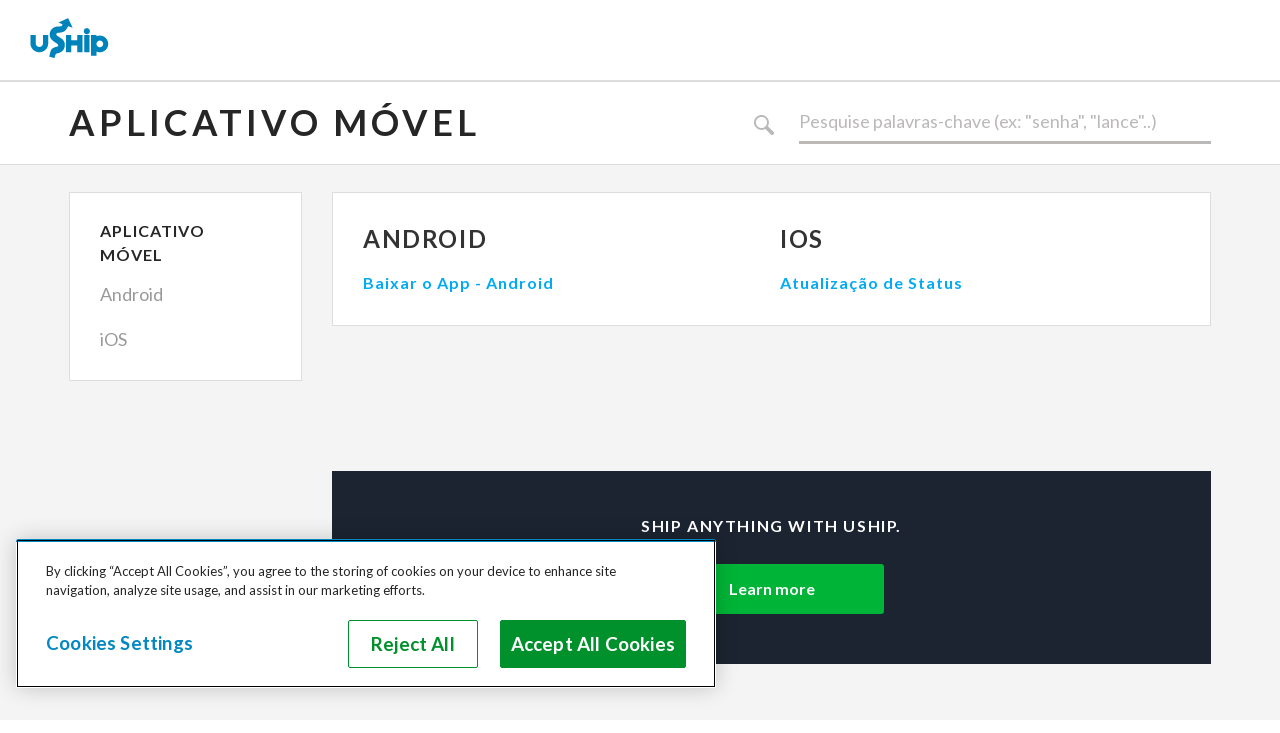

--- FILE ---
content_type: text/html; charset=utf-8
request_url: https://help.uship.com/hc/pt-br/categories/200345487-Aplicativo-M%C3%B3vel
body_size: 4835
content:
<!DOCTYPE html>
<html dir="ltr" lang="pt-BR">
<head>
  <meta charset="utf-8" />
  <!-- v26831 -->


  <title>Aplicativo Móvel &ndash; Central de Ajuda</title>

  <meta name="csrf-param" content="authenticity_token">
<meta name="csrf-token" content="">

  <link rel="canonical" href="https://help.uship.com/hc/pt-br/categories/200345487-Aplicativo-M%C3%B3vel">
<link rel="alternate" hreflang="de" href="https://help.uship.com/hc/de/categories/200345487-Mobile-Anwendungen">
<link rel="alternate" hreflang="en" href="https://help.uship.com/hc/en-us/categories/200345487-Mobile-Apps">
<link rel="alternate" hreflang="en-gb" href="https://help.uship.com/hc/en-gb/categories/200345487-Mobile-Apps">
<link rel="alternate" hreflang="en-us" href="https://help.uship.com/hc/en-us/categories/200345487-Mobile-Apps">
<link rel="alternate" hreflang="es" href="https://help.uship.com/hc/es/categories/200345487-Aplicaciones-M%C3%B3viles">
<link rel="alternate" hreflang="es-419" href="https://help.uship.com/hc/es-419/categories/200345487-Aplicaciones-M%C3%B3viles">
<link rel="alternate" hreflang="fr" href="https://help.uship.com/hc/fr/categories/200345487-Application-mobile">
<link rel="alternate" hreflang="nl" href="https://help.uship.com/hc/nl/categories/200345487-Mobiele-Apps">
<link rel="alternate" hreflang="pt-br" href="https://help.uship.com/hc/pt-br/categories/200345487-Aplicativo-M%C3%B3vel">
<link rel="alternate" hreflang="x-default" href="https://help.uship.com/hc/en-us/categories/200345487-Mobile-Apps">

  <link rel="stylesheet" href="//static.zdassets.com/hc/assets/application-f34d73e002337ab267a13449ad9d7955.css" media="all" id="stylesheet" />
    <!-- Entypo pictograms by Daniel Bruce — www.entypo.com -->
    <link rel="stylesheet" href="//static.zdassets.com/hc/assets/theming_v1_support-e05586b61178dcde2a13a3d323525a18.css" media="all" />
  <link rel="stylesheet" type="text/css" href="/hc/theming_assets/247865/2855786/style.css?digest=34540379316759">

  <link rel="icon" type="image/x-icon" href="/hc/theming_assets/01HZPCBQE7SFFAQGGGHY0912VH">

    <script src="//static.zdassets.com/hc/assets/jquery-ed472032c65bb4295993684c673d706a.js"></script>
    

  <meta name="viewport" content="width=device-width, initial-scale=1" />
<!-- Google Tag Manager -->
<script>(function(w,d,s,l,i){w[l]=w[l]||[];w[l].push({'gtm.start':
new Date().getTime(),event:'gtm.js'});var f=d.getElementsByTagName(s)[0],
j=d.createElement(s),dl=l!='dataLayer'?'&l='+l:'';j.async=true;j.src=
'https://www.googletagmanager.com/gtm.js?id='+i+dl;f.parentNode.insertBefore(j,f);
})(window,document,'script','dataLayer','GTM-N9NMQ45');
</script>
<!-- End Google Tag Manager -->
  <script type="text/javascript" src="/hc/theming_assets/247865/2855786/script.js?digest=34540379316759"></script>
</head>
<body class="">
  
  
  

  <!-- Google Tag Manager (noscript) -->
<noscript><iframe src="https://www.googletagmanager.com/ns.html?id=GTM-N9NMQ45"
height="0" width="0" style="display:none;visibility:hidden"></iframe></noscript>
<!-- End Google Tag Manager (noscript) -->

<div class="translatedText">
  <div class="js-searchPlaceholderDefault">
    Pesquise palavras-chave (ex: "senha", "lance"..)
  </div>
  <div class="js-searchPlaceholderMobile">
    Pesquise por palavras-chave
  </div>
</div>
<style>:focus { outline: #02aaf3 solid 2px; }</style>
<header style="height: 5rem; position: relative; z-index: 500;">
    <nav style="background-color: #ffffff; display: flex; flex-wrap: wrap; position: fixed; width: 100%; height: inherit;">
        <div style="position: relative; border-bottom: 2px solid #dddddd; box-shadow: none; display: flex; align-items: stretch; width: 100%;">
            <a aria-label="uShip Home" href="https://www.uship.com/" style="background: unset; height: 5rem; padding: 0 1.875rem; display: flex; justify-content: center; align-items: center;">
                <svg viewBox="0 0 533.4 269.7" style="width: 5rem; height: 2.5rem; margin-bottom: 0.25rem; fill: #0083bb">
                    <g>
                        <path d="M 315.4 149.9 h -39.9 v -34.7 h -35.6 v 115.5 h 35.6 v -45.2 h 39.9 v 45.2 H 351 V 115 h -35.6 z"></path>
                        <path d="M 253.7 55 l 30.9 11.2 L 253.8 0.6 l -65.5 30.7 l 28.2 10.2 l -0.2 0.5 c -2.2 5.6 -4.1 9.8 -4.9 10.7 c -1.1 1.3 -2.6 3.1 -11.2 3.7 c -2.1 0.1 -3.8 0.2 -5.5 0.2 h -3.8 c -2.9 0 -6.2 0.2 -12.5 1.1 c -12.2 1.8 -21.5 5.9 -29.9 13.2 c -7.1 6.1 -14.1 14 -17.8 30.4 c -2.6 11.6 -0.9 23.1 5.1 34.2 c 3.8 6.9 12.3 17.7 31.8 29.6 c 8.8 5.3 14.8 9.5 17.7 13.6 c 1.9 2.8 2.7 5.9 2.2 8.4 c -0.2 1.1 -0.8 2.5 -2.2 3.5 c -2.2 1.5 -6.6 2.7 -11.3 3.9 l -0.3 0.1 c -7.1 2 -15.9 4.4 -23 9 c -10.8 7 -14 12.5 -23.4 54.2 l -0.6 2.5 l 35.4 10.1 l 0.7 -2.7 c 3.3 -13.5 6 -21.4 7.9 -23.5 c 2.1 -2.4 3.3 -3.4 8.7 -5.1 c 1.1 -0.4 2.2 -0.7 3.3 -1 l 1.4 -0.4 c 6.8 -2 13.3 -3.9 22.9 -8.7 c 13.4 -6.5 22.9 -22.7 24.7 -42.1 c 2 -20.6 -5.5 -31.8 -13.8 -40.9 c -5.7 -6.2 -30.7 -22.3 -34.3 -24.4 c -4.4 -2.6 -9.6 -7 -9.2 -13.4 c 0.3 -5 5.7 -7.2 7.1 -7.5 c 1.1 -0.2 2.9 -0.4 5.9 -0.7 h 0.3 c 4.1 -0.4 10.2 -1 18.9 -2.2 c 16.7 -2.5 25.7 -10.5 28.8 -13.9 c 10.6 -11.5 15.9 -22.7 18.1 -28.4 l 0.2 -0.5 z m 108.6 60.1 h 35.6 v 115.7 h -35.6 z m 17.9 -46.8 c -11.7 0 -20.8 9.1 -20.8 20.8 c 0 11.5 9.3 20.8 20.8 20.8 S 401 100.6 401 89.1 s -9.3 -20.8 -20.8 -20.8 z m 87.6 50.1 c -7.8 0 -15.2 1.5 -22.1 4.6 l -0.7 0.3 v -8.1 h -36.4 v 140.1 H 445 v -29 l 0.7 0.3 c 6.8 3 14.3 4.6 22.1 4.6 c 31.2 0 56.5 -25.3 56.5 -56.5 c 0 -31.1 -25.4 -56.3 -56.5 -56.3 z m 0 79.1 c -12.4 0 -22.8 -10.4 -22.8 -22.8 c 0 -12.1 10.7 -22.8 22.8 -22.8 c 12.1 0 22.8 10.6 22.8 22.8 c 0 12.1 -10.7 22.8 -22.8 22.8 z M 84.5 171.6 c 0 13.1 -11.2 24.1 -24.4 24.1 c -13.3 0 -24.5 -11 -24.5 -24.1 v -56.3 H 0 V 171.6 c 0 32.7 26.9 59.2 60 59.2 s 60 -26.6 60 -59.2 v -56.3 H 84.5 V 171.6 z"></path>
                    </g>
                </svg>
            </a>
        </div>
    </nav>
</header>

  <main role="main">
    <div class="category-page">
  <div class="search-box small">
    <div class="inner">
      <label>Aplicativo Móvel</label>
      <form role="search" class="search" data-search="" action="/hc/pt-br/search" accept-charset="UTF-8" method="get"><input type="hidden" name="utf8" value="&#x2713;" autocomplete="off" /><input type="search" name="query" id="query" placeholder="Pesquisa" aria-label="Pesquisa" />
<input type="submit" name="commit" value="Pesquisar" /></form>
    </div>
</div>
  <div class="content">
    <div class="inner table">
      <div class="row">
        <div class="cell">
        	<nav class="sections">
            <label>Aplicativo Móvel</label>
            
              <ul class="section-list">
                
                  <li>
                    
                    <a href="/hc/pt-br/sections/201078307-Android">Android</a>
                  </li>
                
                  <li>
                    
                    <a href="/hc/pt-br/sections/201078297-iOS">iOS</a>
                  </li>
                
              </ul>
            
          </nav>
        </div>
        <div class="cell">
        	
        	  <div class="section-tree">
        	    
        	      <section class="section">
        	        <h3>
        	          

        	          <a href="/hc/pt-br/sections/201078307-Android">Android</a>
        	        </h3>

        	        
        	          <ul class="article-list">
        	            
        	              <li  >
        	                
        	                <a href="/hc/pt-br/articles/207127287-Baixar-o-App-Android">Baixar o App - Android</a>
        	              </li>
        	            
        	          </ul>

        	          

        	        
        	      </section>
        	    
        	      <section class="section">
        	        <h3>
        	          

        	          <a href="/hc/pt-br/sections/201078297-iOS">iOS</a>
        	        </h3>

        	        
        	          <ul class="article-list">
        	            
        	              <li  >
        	                
        	                <a href="/hc/pt-br/articles/207127347-Atualiza%C3%A7%C3%A3o-de-Status">Atualização de Status</a>
        	              </li>
        	            
        	          </ul>

        	          

        	        
        	      </section>
        	    
        	  </div>

        	
        </div>
    </div>
    <div class="row">
      <div class="cell"></div>
      <div class="cell">
        
          <div class="get-started">
            <div class="large-text">Ship Anything With Uship.</div>
            <a href="https://www.uship.com/" target="_blank">Learn more</a>
          </div>
         
      </div>
		</div>
  </div>
</div>
</div>
</main>
  <div class="support">
    <div class="inner">
      <div class="questions">Ainda tem dúvidas?</div>
      <div>Entre em contato com a nossa equipe para mais informações</div>
      <div class="contact">
        <a href="https://www.uship.com/support/contact.aspx">Contatar Serviço de Atendimento</a>
      </div>
    </div>
  </div>

  </main>

  <footer style="background-color: #ffffff; display: flex; flex-direction: column;">
    <div style="display: flex; flex-wrap: nowrap; border-top: 1px solid #dddddd; padding: 1.25rem 1.875rem; align-items: center;">
        <div>
            <p style="font-size: 0.875rem; color: #999999; margin-block-start: 0; margin-block-end: 0; margin: 0;">Copyright © <script>document.write(new Date().getFullYear())</script>, uShip Inc. and its licensors. All rights reserved.</p>
            <div style="display: flex; flex-wrap: wrap; align-items: center;">
                <style>
                    .footer-menuItem--inline.blue {
                        color: #02aaf3;
                        margin-top: 0.4375rem;
                        margin-right: 1.875rem;
                        display: flex;
                        color: #02aaf3;
                        font-size: 0.875rem;
                        text-decoration: none;
                        transition: color 0.15s ease-in-out;
                    }
                </style>
                <a class="footer-menuItem--inline blue" href="https://help.uship.com/hc/articles/360008771433-user-agreement/"><span>uShip User Agreement</span></a>
                <a class="footer-menuItem--inline blue" href="https://help.uship.com/hc/articles/360009056894-privacy-policy/"><span>Privacy Policy</span></a>
                <a class="footer-menuItem--inline blue" href="https://www.uship.com/sitemap.aspx"><span>Site Map</span></a>
                <a class="footer-menuItem--inline blue" href="https://help.uship.com/hc/articles/360003016434"><span>Cookie Policy</span></a>
                <a class="footer-menuItem--inline blue" href="https://help.uship.com/hc/en-us/articles/4408644806295-Accessibility-Statement-for-uShip-com"><span>Accessibility</span></a>
                <a class="footer-menuItem--inline blue" href="https://help.uship.com/hc/en-us"><span>Help</span></a>
            </div>
        </div>
        <div></div>
    </div>
</footer>
<script data-apikey="ygJyn-f3QYmlzPay-B01cw" data-env="us01" src="https://us01ccistatic.zoom.us/us01cci/web-sdk/chat-client.js"></script>
<script type="text/javascript" src="/hc/theming_assets/01HZPCBM0KHDQCEJ6RNCMQNVD4"></script>




  <!-- / -->

  
  <script src="//static.zdassets.com/hc/assets/pt-br.49f3580762e16351bb7a.js"></script>
  

  <script type="text/javascript">
  /*

    Greetings sourcecode lurker!

    This is for internal Zendesk and legacy usage,
    we don't support or guarantee any of these values
    so please don't build stuff on top of them.

  */

  HelpCenter = {};
  HelpCenter.account = {"subdomain":"uship","environment":"production","name":"uShip"};
  HelpCenter.user = {"identifier":"da39a3ee5e6b4b0d3255bfef95601890afd80709","email":null,"name":"","role":"anonymous","avatar_url":"https://assets.zendesk.com/hc/assets/default_avatar.png","is_admin":false,"organizations":[],"groups":[]};
  HelpCenter.internal = {"asset_url":"//static.zdassets.com/hc/assets/","web_widget_asset_composer_url":"https://static.zdassets.com/ekr/snippet.js","current_session":{"locale":"pt-br","csrf_token":null,"shared_csrf_token":null},"usage_tracking":{"event":"category_viewed","data":"[base64]--a0b8b053e0fa29977311bc5a322aa434edbef019","url":"https://help.uship.com/hc/activity"},"current_record_id":null,"current_record_url":null,"current_record_title":null,"current_text_direction":"ltr","current_brand_id":2855786,"current_brand_name":"uShip","current_brand_url":"https://uship.zendesk.com","current_brand_active":true,"current_path":"/hc/pt-br/categories/200345487-Aplicativo-M%C3%B3vel","show_autocomplete_breadcrumbs":true,"user_info_changing_enabled":false,"has_user_profiles_enabled":false,"has_end_user_attachments":true,"user_aliases_enabled":false,"has_anonymous_kb_voting":true,"has_multi_language_help_center":true,"show_at_mentions":false,"embeddables_config":{"embeddables_web_widget":false,"embeddables_help_center_auth_enabled":false,"embeddables_connect_ipms":false},"answer_bot_subdomain":"static","gather_plan_state":"subscribed","has_article_verification":true,"has_gather":true,"has_ckeditor":false,"has_community_enabled":false,"has_community_badges":true,"has_community_post_content_tagging":false,"has_gather_content_tags":true,"has_guide_content_tags":true,"has_user_segments":true,"has_answer_bot_web_form_enabled":false,"has_garden_modals":false,"theming_cookie_key":"hc-da39a3ee5e6b4b0d3255bfef95601890afd80709-2-preview","is_preview":false,"has_search_settings_in_plan":true,"theming_api_version":1,"theming_settings":{"color_1":"#e5e5e5","color_2":"#404040","color_3":"#333333","color_4":"#1a63a3","color_5":"#ffffff","font_1":"'Helvetica Neue', Arial, Helvetica, sans-serif","font_2":"'Helvetica Neue', Arial, Helvetica, sans-serif","logo":"/hc/theming_assets/01HZPCBQ9S12D5AEBAM3B36W98","favicon":"/hc/theming_assets/01HZPCBQE7SFFAQGGGHY0912VH"},"has_pci_credit_card_custom_field":true,"help_center_restricted":false,"is_assuming_someone_else":false,"flash_messages":[],"user_photo_editing_enabled":true,"user_preferred_locale":"en-us","base_locale":"pt-br","login_url":"https://uship.zendesk.com/access?brand_id=2855786\u0026return_to=https%3A%2F%2Fhelp.uship.com%2Fhc%2Fpt-br%2Fcategories%2F200345487-Aplicativo-M%25C3%25B3vel","has_alternate_templates":true,"has_custom_statuses_enabled":true,"has_hc_generative_answers_setting_enabled":true,"has_generative_search_with_zgpt_enabled":false,"has_suggested_initial_questions_enabled":false,"has_guide_service_catalog":true,"has_service_catalog_search_poc":false,"has_service_catalog_itam":false,"has_csat_reverse_2_scale_in_mobile":false,"has_knowledge_navigation":false,"has_unified_navigation":false,"has_csat_bet365_branding":false,"version":"v26831","dev_mode":false};
</script>

  
  <script src="//static.zdassets.com/hc/assets/moment-3b62525bdab669b7b17d1a9d8b5d46b4.js"></script>
  <script src="//static.zdassets.com/hc/assets/hc_enduser-2a5c7d395cc5df83aeb04ab184a4dcef.js"></script>
  
  
</body>
</html>

--- FILE ---
content_type: text/javascript; charset=utf-8
request_url: https://help.uship.com/hc/theming_assets/247865/2855786/script.js?digest=34540379316759
body_size: 2372
content:
/*global $, moment */
/*** jQuery v1.9.1 included ***/
'use strict';

// Hide default form

$(document).ready(function() {
$('#request_issue_type_selectoption[value="46296"]').remove();
$('.nesty-panel').on('DOMNodeInserted', function(e) {
$(this).children('ul').children().remove('#46296');
});
});

// Hide the option to upload attachments on the new request page

$(document).ready(function() {
$('.form-field label:contains("Attachments")').hide();
$('#upload-dropzone').hide();
});

/******************************************************************************* GLOBAL FUNCTIONS */

function escapeHtml(string) {
    var entityMap = {
        "&": "&amp;",
        "<": "&lt;",
        ">": "&gt;",
        '"': '&quot;',
        "'": '&#39;',
        "/": '&#x2F;'
    };

    return String(string).replace(/[&<>"'\/]/g, function (s) {
        return entityMap[s];
    });
}

function getPageLanguage() {
    return window.location.pathname.split('/')[2];
}

function isMobile() {
    return window.innerWidth <= 810;
}




/******************************************************************************* "STATIC" OBJECTS */

var TimeFormat = {
    apply : function() {
        // Fetch elements necessary to extract the source date string
        var $articleElement = this.getArticleElement(),
            $timeElement = this.getArticleTimeElement($articleElement),
            sourceDateString = this.getSourceDateString($timeElement),

            // Convert the source date string to the desired format
            convertedDateString = this.convert(sourceDateString);

        // Apply the converted date string
        this.setElementText(
            $articleElement.find('.formatted-date'),
            convertedDateString
        );
    },
    convert : function(sourceDateString) {
        return moment(sourceDateString).locale(getPageLanguage()).format('LL');
    },
    getArticleElement : function() {
        return $('article');
    },
    getArticleTimeElement : function($articleElement) {
        return $articleElement.find('time');
    },
    getSourceDateString : function($timeElement) {
        return $timeElement.attr('datetime');
    },
    setElementText : function($targetElement, convertedDateString) {
        $targetElement.text(convertedDateString);
    }
};



/******************************************************************************** EVENT LISTENERS */

$(document).ready(function() {
    var articleID,
        articlePageRegex,
        linkText,
        pageLanguage = getPageLanguage(),
        pagePath = window.location.pathname,
        pathComponents,
        placeholderText,
        sectionID,
        sectionPageRegex,
        $linkElement,
        $logoElement;


    /********************************************************************************** ALL PAGES */
		// Remove "SEARCH" text from search box submit button
    $('#query + input[type="submit"]').attr('value', '');
    // Replace the logo image's link destination with the uShip homepage
    $logoElement = $('.logo');
    $logoElement.children('a').attr('href', 'https://www.uship.com/');

    // Set the correct locale for the logo text link so the user navigates back to the locale's
    // homepage rather than the default, US site
    $linkElement = $logoElement.find('label > a');
    linkText = $linkElement.attr('href');
    $linkElement.attr('href', linkText + pageLanguage);

    // Search box placeholder text
  $(window).on("resize", function () {
    
    if (isMobile() && $('.hero').length) {
        placeholderText = $('.js-searchPlaceholderMobile').text();
    } else if (window.innerWidth <= 1030 && $('.search-box.small').length) {
        placeholderText = $('.js-searchPlaceholderMobile').text();
    } else {
        placeholderText = $('.js-searchPlaceholderDefault').text();
    }
    $('#query').attr('placeholder', placeholderText);
	}).resize();

    




    /********************************************************************************** HOME PAGE */

    // Path should end with the locale string or the locale string followed by only a slash
    pathComponents = pagePath.split('/');
    if(pathComponents.length <= 3 || (pathComponents.length === 4 && pathComponents[3] === '')) {
        // Set the "Getting Started" links to the correct locale
        $('.link-box').each(function(index, element) {
            var $element = $(element),
                linkHref = $element.attr('href');

            $element.attr('href', linkHref.replace('[[locale]]', pageLanguage));
        });
    }




    /***************************************************************************** CATEGORY PAGES */

    if(pagePath.match(/\/categories\//) !== null) {
        // Remove trailing whitespace from the "see all" link text so it can have an ellipsis
        // appended
        $('.article-list + .see-all-articles').each(function(index, element) {
            var $element = $(element);
            $element.text($.trim($element.text()));
        });
    }




    /****************************************************************************** SECTION PAGES */
	$('.search-box.small input[type=search]').on('focus', function() {
		$('.search-box.small input[type=submit]').addClass('active');
	}).on('blur', function(){
		$('.search-box.small input[type=submit]').removeClass('active');
	});

    sectionPageRegex = /\/sections\/(\d+)/;
    if(pagePath.match(sectionPageRegex) !== null) {
        /*** Fetch the sections list and current category from the API ***/

        // Extract the section ID from the current path
        sectionID = parseInt(
            pagePath.match(sectionPageRegex)[1],
            10
        );

        // Fetch category and section data from the API
        // NOTE: a master category is a category defined in the default locale. In the case of
        //       uShip, our default locale is "en-us" so the master category is the "en-us" version
        //       of the currently-displayed category.
        $.get('https://www.uship.zendesk.com/api/v2/help_center/' + pageLanguage + '/sections.json?include=categories,translations').
            done(function(responseData) {
                var masterCategory = {},
                    sectionListElement,
                    translatedCategory;

                // Get the current category ID by finding the current section in the list of
                // sections
                responseData.sections.some(function(section) {
                    if(section.id === sectionID) {
                        masterCategory.id = section.category_id;

                        // Stop looping once we've made a match
                        return true;
                    }
                });

                // Get the current translated category's details
                responseData.categories.some(function(category) {
                    if(category.id === masterCategory.id) {
                        masterCategory = category;
                        translatedCategory = category.translations.filter(function(transCat) {
                            return transCat.locale === pageLanguage;
                        })[0];

                        // Stop looping once we've made a match
                        return true;
                    }
                });

                // Add the category name to the DOM
                $('.search-box > .inner > label, nav.sections > label').
                    text(translatedCategory.title).
                    removeClass('hidden');

                // Add all sibling sections to the menu by finding all sections with the current
                // category ID
                sectionListElement = $('nav.sections > .section-list');
                responseData.sections.forEach(function(section) {
                    var sectionClass;

                    // Add sections to the menu
                    if(section.category_id === masterCategory.id) {
                        // Build the HTML element class attribute to mark the current section as
                        // active
                        if(section.id === sectionID) {
                            sectionClass = ' class="active"';
                        } else {
                            sectionClass = '';
                        }

                        // Add this section to the DOM
                        sectionListElement.append(
                            '<li' + sectionClass + '><a href="' + section.html_url + '">' +
                            escapeHtml(section.name) + '</a></li>'
                        );
                    }
                });

                // Show the menu
                $('nav.sections').removeClass('hidden');
            }).
            fail(function() {
                console.log(
                    'An error occurred when fetching sections and categories data from the API'
                );
            });
    }




    /****************************************************************************** ARTICLE PAGES */

    articlePageRegex = /\/articles\/(\d+)/;
    if(pagePath.match(articlePageRegex) !== null) {
        // Convert the Help Center-provided date value to the desired format
        TimeFormat.apply();



        /*** Fetch the article's details then extract its category name to add to the DOM ***/

        // Extract the article ID from the current path
        articleID = pagePath.match(articlePageRegex)[1];

        // Fetch article and category data from the API
        // NOTE: no categories data comes back if sections data is not also side-loaded; the latter
        //       is not used
        $.get('https://www.uship.zendesk.com/api/v2/help_center/' + pageLanguage + '/articles/' + articleID + '.json?include=sections,categories,translations').
            done(function(responseData) {
                var translatedCategory = responseData.categories[0].translations.filter(function(value) {
                    return value.locale === pageLanguage;
                })[0];
                $('.search-box > .inner > label').
                    text(translatedCategory.title).
                    removeClass('hidden');
            }).
            fail(function() {
                console.log(
                    'An error occurred when fetching article and category data from the API'
                );
            });
    }
});
